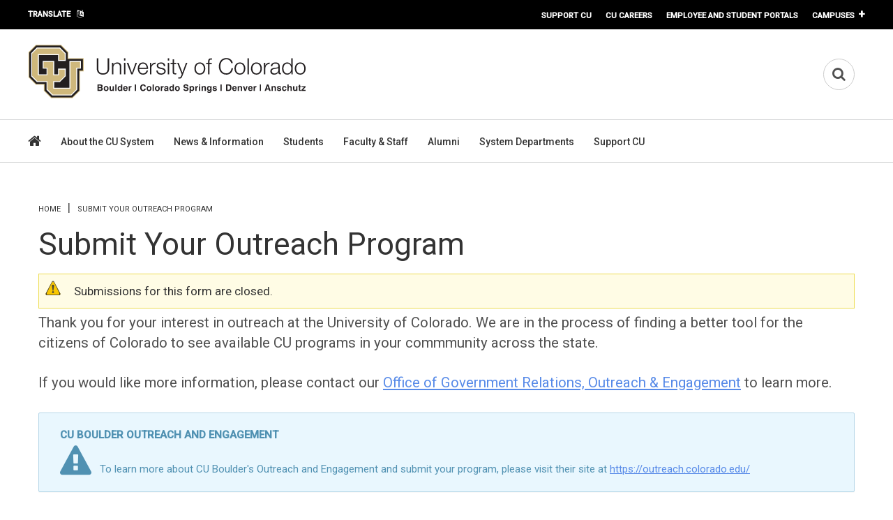

--- FILE ---
content_type: text/javascript
request_url: https://www.cu.edu/sites/default/files/js/js_3jjx49-CwQU5s6ZzTDzjI3BYEkRg2gd0T3NJYpIyjLs.js
body_size: 223
content:
(function ($) {

  Drupal.behaviors.searchClick = {
    attach: function (context, settings) {
      $('#search-overlay').addClass('ready');
      $('.l-search-overlay').once('search', function(){
        $('.cu-search-icon').click(function(){
          if ($('html').hasClass('lt-ie9')){
            window.location.href = 'search-results';
          } else {
            $('#search-overlay').removeClass('hide');
            $('.l-search-overlay-wrapper').addClass('show');
            // Autofocus on search input box
            //setTimeout(function(){$('#edit-search').focus();}, 1000);
          }
        });
        $('.views-exposed-form-site-search-page .form-item-search').append('<button type="submit" class="search-button"><i class="fa fa-search"></i></button>');
        $('.l-search-overlay-wrapper .views-exposed-form-site-search-page .views-exposed-widgets').append('<div class="search-close"><i class="fa fa-times"></i></div>');
        $('.search-close').click(function(){
          $('#search-overlay').addClass('hide');
          $('.l-search-overlay-wrapper').removeClass('show');
        });
      });
    }
  };

  Drupal.behaviors.departmentsClick = {
    attach: function (context, settings) {
      $('#dept-overlay').addClass('ready');
      $('.l-dept-overlay').once('departments', function(){
        $('.dept-link').click(function(){
          if ($('html').hasClass('lt-ie9')){
            //window.location.href = 'search-results';
          } else {
            $('#dept-overlay').removeClass('hide');
            $('.l-dept-overlay-wrapper').addClass('show');
            // Autofocus on search input box
            //setTimeout(function(){$('#edit-search').focus();}, 1000);
          }
        });
        $('.l-dept-overlay-wrapper .menu-block-cu_departments_menu').append('<div class="dept-close"><i class="fa fa-times"></i></div>');
        $('.dept-close').click(function(){
          $('#dept-overlay').addClass('hide');
          $('.l-dept-overlay-wrapper').removeClass('show');
        });
      });
    }
  };

  Drupal.behaviors.tableauPresent = {
    attach: function (context, settings) {
      $('body').once('tableau', function() {
        if ($('.tableauPlaceholder').length > 0) {
          $('body').addClass('tableau-included');
          $('.tableauPlaceholder').wrap('<div class="tableauWrapper">');
        }
      });
    }
  };

})(jQuery);


;
